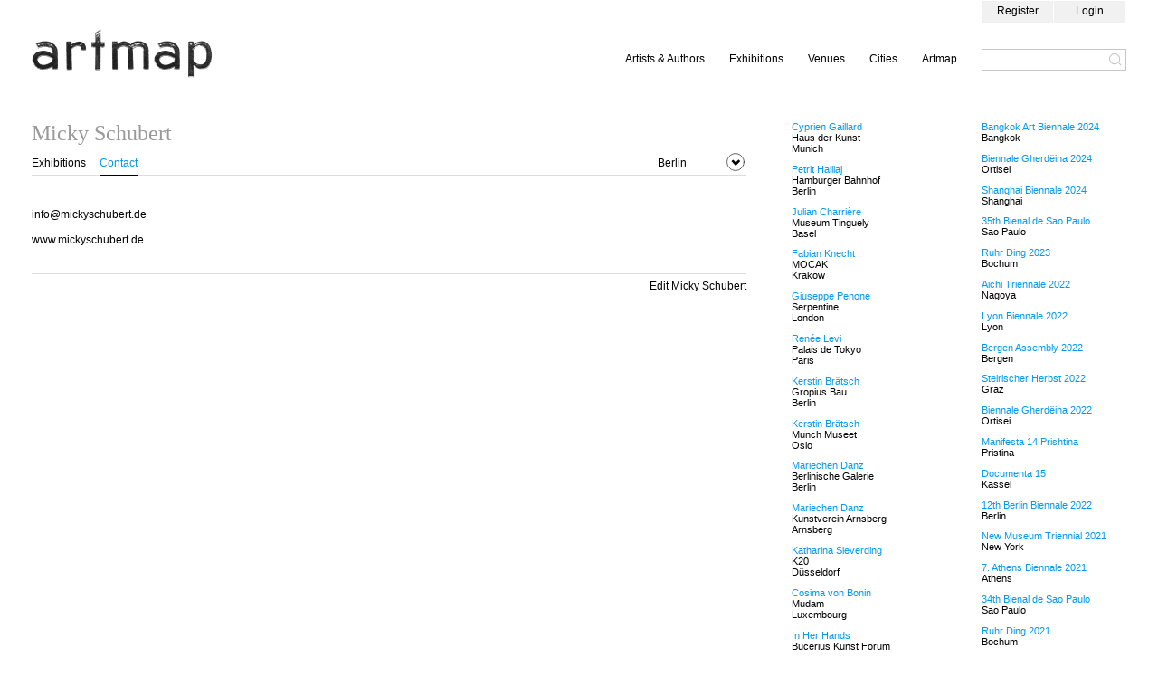

--- FILE ---
content_type: text/html; charset=utf-8
request_url: https://www.artmap.com/mickyschubert/contact
body_size: 5268
content:


<html>
  <head>
    <title>Micky Schubert Berlin on Artmap.com</title>
    <meta name="description" content="Micky Schubert, Berlin - Art Gallery, Artists, Exhibitions, Events, Contact, Address, Art Map - Artmap.com" />
    <meta name="keywords" content="Micky Schubert - Gallery Berlin, art map, address, contact, exhibitions, artists Ketuta Alexi-Meskhishvili, Jankel Alter, Marieta Chirulescu, Thea Djordjadze, Graham Fagen, Lydia Gifford, Benedicte Gyldenstierne Sehested, Barry Johnston, Manuela Leinhoß, Alan Michael, Scott Olson, Gerda Scheepers, Daniel Sinsel, Stephen Sutcliffe, Sung Tieu, Sue Tompkins, Mark Van Yetter, Maximilian Zentz Zlomovitz" />
    <link rel="shortcut icon" href="/static/images/artmap_icon.png" />
    <link type="text/css" href="/static/css/stylesArtmap.css" rel="stylesheet" />
    <link type="text/css" href="/static/css/smoothness/jquery-ui-1.10.2.custom.min.css" rel="stylesheet" />
    
    <script type="text/javascript" src="/static/js/jquery-1.12.4.min.js" ></script>
    <script type="text/javascript" src="/static/js/jquery-ui-1.10.2.custom.min.js" ></script>
    <script type="text/javascript" src="https://maps.google.com/maps/api/js?sensor=false&key=AIzaSyBWbYzRphMJjS-cosIY-flQnPpJGjw06DQ"></script>
    <script type="text/javascript" src="/static/js/gmap.view.js"  type="text/javascript"></script>
    <script type="text/javascript" src="/static/js/common.js" type="text/javascript"></script>
    <script type="text/javascript" src="/static/js/axax.pagetoserverio.js" ></script>
    <META http-equiv="Content-Type" content="text/html; charset=UTF-8" />
  </head>
<body>
        <div id="frame" class="aUnder">
            <table class="header" id="header">
                <tr>
                    <td rowspan="2">
                        <a href="/">
                            <img alt="artmap.com"   src="/static/images/artmap.png" style="width: 200px;" class="toplogo" />
                        </a>
                    </td>
                 <td>
                        <div class="loginMenuContainer noPrint">
    <ul class="loginMenu"><li><a href="/register">Register</a></li><li><a href="/login">Login</a></li></ul>

 </div>
                    </td>
                </tr>
                <tr>
                    <td> <form style="float:right;" onsubmit="window.location='/search/'+this.searchString.value; return false;">
                            <div style="height: 2em">&nbsp;</div>
                            <div>
                                <ul class="hMenu indexMenu">
                                    <li><a href="/profiles/">Artists &amp; Authors</a></li>
                                    <li><a href="/exhibitions/institutions/">Exhibitions</a></li>
                                    <li><a href="/venues/institutions/a">Venues</a></li>
                                    <li><a href="/cities">Cities</a></li>
                                    <li><a href="/artmap">Artmap</a></li>
                                    
                                    
                                </ul>
                                <span class="searchDiv"><input type="text" name="searchString" class="searchInput" spellcheck="false"/><button class="searchButton"></button></span>
                            </div>
                        </form></td></tr>
                    </table>
            <div layout="block" id="subheader">
</div>
            
            <div id="cBlock">
                <div class="con cell" id="content">
                    
<div class="mb3em" id="mainPage">
  <h1>Micky Schubert </h1>
  <div id="itemMenu" class="borbo noPrint pb05em">
      <div id="itemMaMenu" data-train="true" >
          <ul class="veMenu">
           
           
           
           
               <li><a href="/mickyschubert/exhibitions"  class="">Exhibitions</a></li>
           
           
           
           
           
           
           <li><a href="/mickyschubert/contact"  class="aSelected">Contact</a></li>
           
           
           <!--<li><a href="//mickyschubert/map"  class="">Map</a></li> -->
          </ul>
      </div>
      <div id="itemOptMenu" class="noPrint" >
    <div style="display:inline; position: relative; overflow: visible;" id="itemMenuContainer">
       <div  class="menu-down"></div>
            <ul id="itemMoreMenu" class="moreMenu" style="left: -4.7em; top: 2em;">
                
                <li><a href="?print=do" styleClass="omLink" target="_blank">Print</a></li>
                
                <li><a href="/mickyschubert/loginrequest/">Edit</a></li>
                
            </ul>
             <div id="memoPopup" style="display:none; position: fixed; z-index: 10; background: #f1f1f1; padding: 2em; opacity: 0.9">
 <form method="POST">
     <div id="editGroup" >
             <input type="hidden" name="csrfmiddlewaretoken" value="GN6Uo2UQNf0OSXSIAu89EIIC9xYWk18lKmmKpc8STglctDwLzgitD3fcmhry4k7o">
             <input id="memoId" name="memo-id" type="hidden" />
             <input id="itemId" name="itemId" type="hidden" value="_e5w6b" />
             <input id="item" name="item" type="hidden" value="Venue" />
             <input id="memoTitle" name="memo-title" style="width: 22em; margin-bottom: 1em;" value="Micky Schubert"/> <br />
             <textarea id="memoText" name="memo-text" style="width: 22em; height: 5em; margin-bottom: 1em;"></textarea>
             <table style="width: 22em;">
                 <tr>
                     <td style="width: 33%"><button type="button" value="doEditMemo" onclick="postMemo(this)" >Save</button></td>
                     <td style="width: 33% ;text-align: center;""><button type="button" value="cancelMemo" onclick="cancelMemo(this)" >Cancel</button></td>
                     <td style="width: 33%; text-align: right"><button type="button" value="doDeleteMemo" onclick="deleteMemo(this)" >Delete</button></td>
                 </tr>
             </table>
             <script>
                 $('#memoText').show();
             </script>
     </div>
  </form>
 </div>
 <script>
 function postMemo(el) {
     var data= $(el.form).serialize()+"&doEditMemo=1";
     $.ajax({
         url:"/notes",
         context: el,
         dataType:"json",
         data: data,
         method: "POST"
       }).done(function(){ })
       $("#memoPopup").hide();
 }
 function cancelMemo(el) {
     $(el.form).find("input[name!=csrfmiddlewaretoken]").val("");
     $(el.form).find("textarea").val("");
     $("#memoPopup").hide();
     return false;
 }
 $(".doEditMemo").click(function(ev) {
     var e = ev.delegateTarget
     var csrfmiddlewaretoken = $("[name=csrfmiddlewaretoken]").val()
     var itemId = $(e).attr("data-itemId")
     var item = $(e).attr("data-item")
     var data = "doGetMemo=1&itemId="+itemId +"&item="+item+"&csrfmiddlewaretoken=" + csrfmiddlewaretoken;
     var memoPopUp = $("#memoPopup");
     memoPopUp.find("#itemId").val(itemId)
     memoPopUp.find("#item").val(item)
     $.ajax({
         url:"/notes",
         dataType:"json",
         data: data,
         method: "POST"
       }).done(function(data){
           if (data.memo) {
                   $("#memoTitle").val(data.memo.title);$("#memoText").val(data.memo.text);$("#memoId").val(data.memo.id);
               }
       });
     var memoText = $("#memoPopup");
     memoText.css('top', ev.pageY+10);
     memoText.css('left', ev.pageX-22*14);
     memoText.show();
 })
 function deleteMemo(el) {
       var r=false;
        r=window.confirm('Delete ?')?1:0;
        if (r) {
            var csrfmiddlewaretoken = $("[name=csrfmiddlewaretoken]").val()
            var data = $(el.form).serialize()+"&doDeleteMemo=1&doEditMemo=1";
            $.ajax({
                context: el,
                dataType:"json",
                data: data,
                method: "POST"
              }).done(function(data){ if (data.saved) { $("[data-itemId='"+$("#itemId").val()+"'][data-item='"+$("#item").val()+"']").closest("tr").remove(); cancelMemo(this)} })
        }
 }
</script>
       </div>
</div>
<script>
    //$('#itemMenuContainer').mouseenter(function(){$('#itemMoreMenu').show()});
    $('.menu-down').click(function(){$('#itemMoreMenu').toggle()});
    $('#itemMoreMenu').mouseenter(function(){
    	$('#itemMenuContainer').mouseleave(function(){$('#itemMoreMenu').hide();$('#itemMenuContainer').unbind("mouseleave");});
    	});
</script>

      <div style="float: right; margin-right:44px;"><a href="/berlin" class="hoBlue">Berlin</a></div>
  </div>
</div>

    <div class="mb05em">
        
<table class="aUnder">

<tr>
  <td> 
   <table width="100%">
   <tr>
       <td class="w300px" layout="block">
           
           <div><a href="mailto:info@mickyschubert.de">info@mickyschubert.de</a></div>
           <div>&nbsp;</div>
           <div><a href="http://www.mickyschubert.de " target="_blank">www.mickyschubert.de </a></div>
           
           
           <div class="mb1em pb1em"></div>
       </td>
       <td  layout="block">
            
          </td>
       </tr>
   </table>
  </td>
</tr>

</table>
    </div>
    


<div class="borbo mb05em"></div>
<div style="text-align:right;" class="pb05em">

	<a href="/mickyschubert/loginrequest/">Edit Micky Schubert</a>

</div>


                </div>
                
                <div class="sep50 cell">&nbsp;</div>
                <div class="nav cell sf" >
                    
                    

<div class="mb1em">
        <div><a href="/hausderkunst/exhibition/cyprien-gaillard-2025" class="aSelected aUnder">Cyprien Gaillard</a></div>
        <div>Haus der Kunst</div>
        <div>Munich</div>
</div>

<div class="mb1em">
        <div><a href="/hamburgerbahnhof/exhibition/petrit-halilaj-2025" class="aSelected aUnder">Petrit Halilaj</a></div>
        <div>Hamburger Bahnhof</div>
        <div>Berlin</div>
</div>

<div class="mb1em">
        <div><a href="/museumtinguely/exhibition/julian-charriere-2025" class="aSelected aUnder">Julian Charrière</a></div>
        <div>Museum Tinguely</div>
        <div>Basel</div>
</div>

<div class="mb1em">
        <div><a href="/mocak/exhibition/fabian-knecht-2025" class="aSelected aUnder">Fabian Knecht</a></div>
        <div>MOCAK</div>
        <div>Krakow</div>
</div>

<div class="mb1em">
        <div><a href="/serpentine/exhibition/giuseppe-penone-2025" class="aSelected aUnder">Giuseppe Penone</a></div>
        <div>Serpentine</div>
        <div>London</div>
</div>

<div class="mb1em">
        <div><a href="/palaisdetokyo/exhibition/renee-levi-2024" class="aSelected aUnder">Renée Levi</a></div>
        <div>Palais de Tokyo</div>
        <div>Paris</div>
</div>

<div class="mb1em">
        <div><a href="/gropiusbau/exhibition/kerstin-braetsch-2024" class="aSelected aUnder">Kerstin Brätsch</a></div>
        <div>Gropius Bau</div>
        <div>Berlin</div>
</div>

<div class="mb1em">
        <div><a href="/munchmuseet/exhibition/kerstin-braetsch-2025" class="aSelected aUnder">Kerstin Brätsch</a></div>
        <div>Munch Museet</div>
        <div>Oslo</div>
</div>

<div class="mb1em">
        <div><a href="/berlinischegalerie/exhibition/mariechen-danz-2024" class="aSelected aUnder">Mariechen Danz</a></div>
        <div>Berlinische Galerie</div>
        <div>Berlin</div>
</div>

<div class="mb1em">
        <div><a href="/kunstvereinarnsberg/exhibition/mariechen-danz-2025" class="aSelected aUnder">Mariechen Danz</a></div>
        <div>Kunstverein Arnsberg</div>
        <div>Arnsberg</div>
</div>

<div class="mb1em">
        <div><a href="/k20/exhibition/katharina-sieverding-2024" class="aSelected aUnder">Katharina Sieverding</a></div>
        <div>K20</div>
        <div>Düsseldorf</div>
</div>

<div class="mb1em">
        <div><a href="/mudam/exhibition/cosima-von-bonin-2024" class="aSelected aUnder">Cosima von Bonin</a></div>
        <div>Mudam</div>
        <div>Luxembourg</div>
</div>

<div class="mb1em">
        <div><a href="/bucerius/exhibition/in-her-hands-2025" class="aSelected aUnder">In Her Hands</a></div>
        <div>Bucerius Kunst Forum</div>
        <div>Hamburg</div>
</div>

<div class="mb1em">
        <div><a href="/kiasma/exhibition/pauline-curnier-jardin-2024" class="aSelected aUnder">Pauline Curnier Jardin</a></div>
        <div>Kiasma</div>
        <div>Helsinki</div>
</div>

                    
                </div><div class="sep50 cell">&nbsp;</div>
                <div class="ban cell sf" >
                    

<div class="mb1em">
        <div><a href="/bangkokartbiennale/exhibition/bangkok-art-biennale-2024" class="aSelected aUnder">Bangkok Art Biennale 2024</a></div>
        <div>Bangkok</div>
</div>

<div class="mb1em">
        <div><a href="/biennalegherdeina/exhibition/biennale-gherdeina-2024" class="aSelected aUnder">Biennale Gherdëina 2024</a></div>
        <div>Ortisei</div>
</div>

<div class="mb1em">
        <div><a href="/shanghaibeinnale/exhibition/shanghai-biennale-2024-2023" class="aSelected aUnder">Shanghai Biennale 2024</a></div>
        <div>Shanghai</div>
</div>

<div class="mb1em">
        <div><a href="/bienalsaopaulo/exhibition/35th-bienal-de-sao-paulo-2023" class="aSelected aUnder">35th Bienal de Sao Paulo</a></div>
        <div>Sao Paulo</div>
</div>

<div class="mb1em">
        <div><a href="/urbanekuensteruhr/exhibition/ruhr-ding-2023" class="aSelected aUnder">Ruhr Ding 2023</a></div>
        <div>Bochum</div>
</div>

<div class="mb1em">
        <div><a href="/aichitriennale/exhibition/aichi-triennale-2022" class="aSelected aUnder">Aichi Triennale 2022</a></div>
        <div>Nagoya</div>
</div>

<div class="mb1em">
        <div><a href="/biennaledelyon/exhibition/lyon-biennale-2022" class="aSelected aUnder">Lyon Biennale 2022</a></div>
        <div>Lyon</div>
</div>

<div class="mb1em">
        <div><a href="/bergenassembly/exhibition/bergen-assembly-2022" class="aSelected aUnder">Bergen Assembly 2022</a></div>
        <div>Bergen</div>
</div>

<div class="mb1em">
        <div><a href="/steirischerherbst/exhibition/steirischer-herbst-2022" class="aSelected aUnder">Steirischer Herbst 2022</a></div>
        <div>Graz</div>
</div>

<div class="mb1em">
        <div><a href="/biennalegherdeina/exhibition/biennale-gherdeina-2022" class="aSelected aUnder">Biennale Gherdëina 2022</a></div>
        <div>Ortisei</div>
</div>

<div class="mb1em">
        <div><a href="/manifesta/exhibition/manifesta-14-prishtina-2022" class="aSelected aUnder">Manifesta 14 Prishtina</a></div>
        <div>Pristina</div>
</div>

<div class="mb1em">
        <div><a href="/documenta/exhibition/documenta-15-2022" class="aSelected aUnder">Documenta 15</a></div>
        <div>Kassel</div>
</div>

<div class="mb1em">
        <div><a href="/berlinbiennale/exhibition/12th-berlin-biennale-2022" class="aSelected aUnder">12th Berlin Biennale 2022</a></div>
        <div>Berlin</div>
</div>

<div class="mb1em">
        <div><a href="/newmuseumtriennial/exhibition/new-museum-triennial-2021" class="aSelected aUnder">New Museum Triennial 2021</a></div>
        <div>New York</div>
</div>

<div class="mb1em">
        <div><a href="/athensbiennale/exhibition/7-athens-biennale-2021" class="aSelected aUnder">7. Athens Biennale 2021</a></div>
        <div>Athens</div>
</div>

<div class="mb1em">
        <div><a href="/bienalsaopaulo/exhibition/34th-bienal-de-sao-paulo-2021" class="aSelected aUnder">34th Bienal de Sao Paulo</a></div>
        <div>Sao Paulo</div>
</div>

<div class="mb1em">
        <div><a href="/urbanekuensteruhr/exhibition/ruhr-ding-2021" class="aSelected aUnder">Ruhr Ding 2021</a></div>
        <div>Bochum</div>
</div>

<div class="mb1em">
        <div><a href="/hammer/exhibition/made-in-l-a-2020-2021" class="aSelected aUnder">Made in L.A. 2020</a></div>
        <div>Los Angeles</div>
</div>

<div class="mb1em">
        <div><a href="/manifesta/exhibition/manifesta-13-marseille-2020" class="aSelected aUnder">Manifesta 13 Marseille</a></div>
        <div></div>
</div>

<div class="mb1em">
        <div><a href="/berlinbiennale/exhibition/11th-berlin-biennale-2020" class="aSelected aUnder">11th Berlin Biennale 2020</a></div>
        <div>Berlin</div>
</div>

                   
                    
                </div>
                
            </div>
            
             
            
            <div style="height:5em">&nbsp</div>
            <div id="footer">
	            <div style="background: #f1f1f1; margin-top: 3em; padding: 0.5em 1em; height: 3em; vertical-align: middle;" class="sf">
	                <div style="float: left; height: 2em; padding: 0.5em 1em">
	                    &copy; Artmap Foundation
	                </div>
	                <div style="float: right; height: 2em; padding-top: 0.5em">
	                    <ul class="hMenu noPrint" >
	                        <li><a href="/about">About</a></li>
                            <li><a href="/explore">Explore</a></li>
                            <li><a href="/privacy">Privacy</a></li>
	                        <li><a href="/contact">Contact</a></li>
	                        <li><a href="/register">Register</a></li>
	                        
	                        <li><a href="/login">Login</a></li>
	                        
	                    </ul>
	                </div>
	            </div>
            </div>
            
        </div>
        
        <script>
		  (function(i,s,o,g,r,a,m){i['GoogleAnalyticsObject']=r;i[r]=i[r]||function(){
		  (i[r].q=i[r].q||[]).push(arguments)},i[r].l=1*new Date();a=s.createElement(o),
		  m=s.getElementsByTagName(o)[0];a.async=1;a.src=g;m.parentNode.insertBefore(a,m)
		  })(window,document,'script','https://www.google-analytics.com/analytics.js','ga');
		
		  ga('create', 'UA-85784640-1', 'auto');
		  ga('send', 'pageview');
		
		</script>
		
    </body>
</html>


--- FILE ---
content_type: text/css
request_url: https://www.artmap.com/static/css/stylesArtmap.css
body_size: 403
content:
/* 
   Document   : styles
   Created on : Mar 2, 2012, 6:53:55 PM
   Author     : efta
   Description:
       Purpose of the stylesheet follows.
*/

/* 
   TODO customize this sample style
   Syntax recommendation http://www.w3.org/TR/REC-CSS2/
*/

@import url("/static/css/stylesCommon.css");

.aSelected, #masterMenuFrame .aSelected {color: #0399ee !important;}
a.hoBlack:hover {text-decoration:  underline;}
.veMenu a:hover, .hMenu a:hover, a.hoColor:hover, .loginMenuContainer a:hover, a.hoBlue:hover {color: #0399ee; text-decoration: none;}
 
 .venueType {
 margin-bottom: 0.5em !important;
 }

--- FILE ---
content_type: text/css
request_url: https://www.artmap.com/static/css/stylesCommon.css
body_size: 3546
content:
/* 
   Document   : styles
   Created on : Mar 2, 2012, 6:53:55 PM
   Author     : efta
   Description:
       Purpose of the stylesheet follows.
*/

/* 
   TODO customize this sample style
   Syntax recommendation http://www.w3.org/TR/REC-CSS2/
*/

@import url("/static/css/common.css");



.train {
    background-color: black;
    float: left;
    position:absolute;
    margin-left: 0;
    width: 0;
    height: 1px;
    width: 14px;
    margin-top: 20px; 
    margin-left: 281px;
}


select {background-color: white; border: 1px solid gray;}

.banner img {
    width:100%;
}


#cBlock {
    display: table-row;
    min-height: 40em;
    
}

#cBlock .cell {
    vertical-align: top;
    display: table-cell;
}


#subMenu, #subMenu div {
    text-align: left;
    margin-bottom: 0.5em;
}
#subMenu a {
    padding-right:0.6em;    
}

#content {
    text-align: left;
    margin-bottom: 3em;
}

#mapDiv {
    width: 700px;
    height: 400px;
}

article a:hover {
    text-decoration: underline;
}


.hidden{
    display: none;
}

.header {
    width: 100%;
    margin-top: 0em;
}
.header td form{
    padding-top: 0px;
    text-align: right;
}

.header form div {
    width:100%; text-align: right; 
}

#itemMenu {width: 100%; margin-bottom: 1.8em; position: relative;}

#itemMaMenu { display: inline-block}


#memosTable {
    width: 100%;
}
#memosTable thead td {
    border-color: white;
    color:gray;
}

#memosTable thead a {
    color:gray !important;
}

#memosTable thead a {
    color:gray;
}

#memosTable td {
    padding-top: 1em;
    padding-right: 2em;
    padding-bottom: 1em;
    vertical-align: middle;
}

#memosTable tr td:nth-last-child(1){
    text-align: right;
    width: 3em;
    padding-right: 0;
}

#memosTable a.doEditMemo {
    background-image: url(/static/images/notes-edit.svg); 
    background-repeat: no-repeat; 
    background-position: 24px 1px;
    border: none;
    height: 22px;
    float: right;
    overflow: visible;
    width: 48px;
    cursor: pointer;
    background-size: 20px 20px;
    
}

.advTable {
    text-align: left;
}

.advTable tr td {
    padding-bottom: 30px;
}


.exibitionsListTable, .exibitionsListTableSimple {
    width: 100%;
    margin-bottom: 1em;
}

.fwListTable td {
    padding-bottom: 1em ;
    padding-top: 2em ;
}

.exibitionsListTable td {
    padding-bottom: 2em ;
    padding-top: 2em ;
    vertical-align: top;
}

.exibitionsListTableSimple td {
    padding-bottom: 1em ;
    padding-top: 1em ;
    vertical-align: top;
}

.exibitionsListTableSimple tr:first-child td {
    padding-top: 0 ;
}
.exibitionsListTableSimple tr:last-child td {
    border-bottom: none;
    }
    
.exibitionsListTable h3 {
    color: black;
    margin: 0 0 1em; 
}
.mapButtonsTable td{
    padding: 0.5em 0;
    
}
.exibitionsListTable h3 {
    color: black;
}

.fwListTable tr:first-child  td, .exibitionsListTable tr:first-child td {
    padding-top: 0;

}

.exibitionsListTable tr td:first-child {
    width: 240px;
}
.exibitionsListTable img, .tmbImg {
    max-width: 200px;
    max-height: 200px;
}

.radioTable td{
    padding-right: 1em !important;
    border: none !important;
}

.zeroLeftTable td {
    padding-right: 1em;
}

.simpleTable td, .simpleTableIn td{
    padding:0.3em !important;
    }
    
.simpleTableIn tr td:first-child{
    padding-left:0 !important;
    }

.simpleTable1r td{
    padding: 0 0.5em;
}

.vertAlignMid, .vertAlignMid td {
    vertical-align: middle;
}
.workTimeTable select{
    padding: 0.1em;
    height:2em;
}
.workTimeTable td{
    padding:  0 0.5em;
    vertical-align: middle;
}

.vertMiddle * {
    vertical-align: middle;
}
.vertMiddle input {
    padding: 2px 5px 1px;
}
.vertMiddle select, .vertMiddle input  {
 height: 20px;
}

.vertMiddle td:first-child {
    padding-left: 0;
}

.simpleTableBB td, .imgCaption, .exibitionsListTable td,  .fwListTable td, .exibitionsListTableSimple td, .linesep, .venuesListTable .vRow, #memosTable td {border-bottom: solid 1px #D1D1D1;}
xTable > tbody > tr:last-child > td {border-bottom: none}

.fwListTable > tbody > tr:last-child > td,.exibitionsListTable > tbody > tr:last-child > td { border: none}

.simpleTableBB, .venuesListTable, .venuesListTableRow, .venuesListTableEx {
    width: 100%;
}

.venuesListTableEx {
    padding-left: 1em;
}
.venuesListTableEx a  {
    color: #999;
}
.venuesListTable .vName {
    white-space: nowrap;
    width:1%;
}
.venuesListTable .vSep {
    width:1em;
}

.simpleTableBB td, .venuesListTable td {
    padding: 0.5em 0;
}

.onlineIcon {
    width: 10px; 
    text-align: right; 
    padding-top:7px;
}

.venuesListTableEx td {
    border-top: none 1px #D1D1D1; padding:0.5em 0; margin-top: 0.5em;
}

.venuesListTableEx tr:first-child td {
    border: none; padding-top:0; margin: 0;
}
.venuesListTableEx tr:last-child td {
    padding-bottom: 0; margin: 0;
}
.serviceItem {
    background: #e6e6e6; padding: 0 10px 10px; margin: 0.5em 0; width:680px;
}
.serviceItem .w700px {
    width: 670px;
    margin: 0 !important;
}


#slider { margin-bottom: 20px;}
.imgTable {width: 100%;}
.imgTable > div{vertical-align: middle; display: inline}
.scroll-bar-wrap { clear: left; padding: 0 4px 0 2px; margin: 0 -1px -1px -1px; }
.scroll-bar-wrap .ui-slider { background: none; border:0; height: 2em; margin: 0 auto;  }
.scroll-bar-wrap .ui-handle-helper-parent { position: relative; width: 100%; height: 100%; margin: 0 auto; }
.scroll-bar-wrap .ui-slider-handle { top:.2em; height: 1.5em; }
.scroll-bar-wrap .ui-slider-handle .ui-icon { margin: -8px auto 0; position: relative; top: 50%; }

.ui-slider-horizontal {
    height: 0.0em !important;
}

.ui-slider-horizontal .ui-slider-handle {
    top: -.15em  !important;
    margin-left: -1.2em !important;
}

.ui-slider .ui-slider-handle {
    width: 2.4em !important;
    height: .2em !important;
}

.ui-fileupload div{
    border-radius: 0 !important;
    background: none !important;
    border: none  !important;
    width: 500px;
    padding: 0;
}

.vMid { }

.vMid ul, .hMenu, .veMenu, .loMenu ul {
    text-decoration: none;
    list-style: none;
    padding: 0;
    margin: 0;

}
.vMid ul li:last-child {
    border-right: solid 1px white;
}
.vMid > ul > li {
    display: block;
    float: left;
    border-collapse: collapse;
    border-left: solid 1px white;
    padding: 0;
    margin: 0;
    background-color: #f1f1f1;

}

.hMenu, .veMenu{
    display: inline;
}

.hMenu li, .veMenu li {
    padding: 0 1em;
    margin: 0;    
    display:  inline;
}

.hMenu>li:first-child {
    padding-left: 0;
}

.loginMenuContainer {
    float:right; 
}

.loginMenu {
    display: table-row;
    margin: 0 !important;
}

.loginMenu li{
    display: table-cell;
    width: 79px;    
    background-color: #f1f1f1;
    border-collapse: collapse;
    border: 1px solid white;   
    padding: 0.4em 0 0.5em;
    text-align: center;
    vertical-align: text-top;
}

#subjectMenu {
    z-index: 40;
}
.scrollMenu li
{
    padding: 0 0.3em;
}


.scroll-area div.page{
    padding: 0.3em;
    border: 1px solid #c6c6c6;
    display: inline-block;
    min-width: 2em;
    text-align: center;
}
.scroll-area div.active, .scroll-area div.page:hover{
    background-color: #f1f1f1;
}

.scroll-area div.box {
    display:inline-block;
    margin-bottom:1em;
}

.veMenu li {  
    padding: 0 0.5em;
}

.veMenu li:last-child {
    padding-right: 0;
}

.veMenu li:first-child {
    padding-left: 0;
}

#searchForm input{
    height: 3em;
}
.searchInputBig {
    width: 620px;
    padding: 0 1em;

}

.searchDiv {
    border:solid #c6c6c6 1px;
    height: 22px;
    display: inline-block;
    margin-left: 1em;
    position: relative; 
    z-index: 30; 

}

.searchInput {
    width: 139px;
    margin: 0;
    color: #999; 
    padding: 0 4px; 
    height: 20px;
    border: none !important;
}

.searchButton {
    background-image: url(/static/images/lens.svg); 
    background-repeat: no-repeat; 
    background-position: 0px 3px;
    border: none;
    height: 22px;
    background-color: white;
    float: right;
    overflow: hidden;
    width: 19px;
    cursor: pointer;
}

.vMid ul li:first-child{
    border:none;
}
.vMid ul li:last-child{
    border:none;
}

.vMid ul li span, .vMid ul li a{
    padding: 0.6em;
    line-height: 2em;
}

.vMid ul li a:hover{
    color: white !important;
    border: none;
}
.vMid ul li:hover {
    background: black;
}

.noBorder {
    border:none;
}

#masterMenuFrame {color: gray; background-color: #f1f1f1; text-transform: capitalize }
#masterMenuFrame .vMid a, .blackBar a {color: black;}

#subMenuFrame { 
    padding: 1em 0.6em 0.1em; 
    border-bottom: 1px white solid; 
    border-top: 1px white solid; 
    background: #f1f1f1;
    min-height:78px;
}

#form, #contentFrame {margin-top: 2em; text-align: left;}

.star-icon {
    background-image: url(/static/images/star1.gif);
    background-size: 80%;
    background-repeat: no-repeat;
    display: inline-block;
    width: 20px;
    height: 18px;
}
.star-icon:hover {
    background-image: url(/static/images/star2.gif);    
}

.change-icon {
    background-image: url(/static/images/change5.gif);
    background-size: 80%;
    background-repeat: no-repeat;
    display: inline-block;
    width: 22px;
    height: 18px;
}
.change-icon:hover {
    background-image: url(/static/images/change1.gif);
}

.menuGradient {  
		background: linear-gradient(to bottom, rgb(166,166,166) 8%, rgb(230,230,230) 42%);
}


.listMenu {
    margin-bottom: 2em;
}

.mediaButtonsTable {
    
}
.mediaButtonsTable tr td:nth-child(even) {
    text-align: right;
}
.mediaUploadTable{
 margin-bottom:20px;	
}

.mediaUploadTable tr td:first-child {
    width: 150px;
    text-align: left;
    padding-right: 20px;
}
.mediaUploadTable tr:first-child td {
border-top: 1px solid #E6E6E6;
}
    
.mediaUploadTable tr td:nth-child(2) {
    width: 530px;
    
}
.mediaUploadTable tr td {
    padding-bottom: 17px;
    padding-top: 20px;
    border-bottom: 1px solid #E6E6E6;
}

.featuredTable td {
    padding: 0.5em;
    vertical-align: middle;
}

.timelineListTable {
    
}

.timelineListTable tr td:first-child {
    color: gray;
    white-space: nowrap;
    padding-right: 0.5em;
}

.timelineListTable tbody tr td:nth-child(2) {
    color: gray;
    white-space: nowrap;
    overflow: hidden;
    padding-right: 0.5em;
}

.timelineListTable tbody tr td:nth-child(3) {
    color: gray;
    white-space: nowrap;
    overflow: hidden;
    padding-right: 2em;
}

.timelineListTable tbody tr td:nth-child(4) {
    min-width: 12em;
    padding-right: 1em;
}

.timelineForm select, .timelineForm input{
    height: 20px;
    padding: 0;
    margin: 0;
}

.zebra tbody td {padding: 0.5em 0.5em;  border-bottom: 1px white solid;}
.zebra tbody tr:nth-child(odd) {background: #f1f1f1}
.zebra tbody tr:nth-child(even) {background: #f5f5f5} 
.zebra tbody tr:hover td {background: #e1e1e1;}
.fileNavigation { width: 100%; vertical-align:middle; line-height: 2;}
.fileNavigation div:first-child {float: left; display:inline; vertical-align:middle; line-height: 2;}
.fileNavigation div:last-child {float: right; display:inline; vertical-align:middle; line-height: 2;}
.zebra thead tr th,.zebra tbody tr th  { background-color: white; padding: 0.5em 0.5em; }
.zebra tfoot tr:hover { background: none}
.zebra tfoot td { background-color: white; padding-top: 0.5em; }

.noZebra tr  {
    background: none;
}

.infoWindow {
    line-height:1.35;
    overflow:hidden;
    white-space:nowrap;
    padding: 0.5em;
}
#datesList img{
    vertical-align: middle;
}
*[data-calendar]{
 cursor:pointer;
}



--- FILE ---
content_type: text/css
request_url: https://www.artmap.com/static/css/common.css
body_size: 3047
content:
/* 
    Document   : styles
    Created on : Mar 2, 2012, 6:53:55 PM
    Author     : efta
    Description:
        Purpose of the stylesheet follows.
*/

/* 
   TODO customize this sample style
   Syntax recommendation http://www.w3.org/TR/REC-CSS2/
*/

/*


@media all and (max-width: 1100px) {
    #header {display: none;}
    .nav, .ban{display: none !important;}
    body {font-size: 17px; margin: 2em;}
}


*/

html {
    width: 100%;
    margin: 0;
    min-height:100%;

}

body, input, textarea {
    font-family: Verdana, Arial, Helvetica, sans-serif; 
    font-size: 12px;
    font-weight: normal;
    margin: 0;
    text-align: left;
}

window{
    min-height:100%;
}
input{padding:0.2em}
input[type=number]{text-align: right}
input:focus,
select:focus,
textarea:focus,
button:focus {
    outline: none;
}
div {
    box-sizing: border-box;
}
.gm-style .infoWindow div, .gm-style .infoWindow a {
    font-family: Verdana, Arial, Helvetica, sans-serif !important; 
    font-size: 11px;
}

body {
    margin: 0 1em;
    height: 100%; 
}

img {
	max-width : 790px;
	max-height: 790px
}

.coverImg {
    max-width: 1210px;
}

.contentWidth,.con,.w700px, .contentImg {
    width:790px;
}


input, select{

}

.noBreakInside {
	break-inside: avoid;
	page-break-inside: avoid;
}

.showChild:hover {
	display: block;
	opacity: 0.5;
}
.showLA:hover {
   cursor: w-resize;
}
.showRA:hover {
  cursor: e-resize;
}


a { color:black; text-decoration: none;}
a:hover { }
.aUnder a:hover, a.aUnder:hover { text-decoration: underline; }
#footer, #frame {
    width: 1210px;
}

#frame {
    margin: auto;
    min-height:100%;
    position:relative;
}

#footer {
    position: absolute;
    bottom:0;
    width :100%;
}

#subheader{
	width:100%; margin-top: 4em;
}
.toplogo{
 padding-top: 2.7em;
}

div[data-memo] {
	display:none;
}
.grayBg {
    background-color: #F1F1F1;
}
.graytext, .greytxt {
    color: gray;
}

.textBold, .gm-style .infoWindow a.textBold {
    font-weight: bold;
}

.sf {
    font-size: 90%;
}
.aButton, button {padding: 0.5em; display:table-cell; cursor:pointer; border: 1px solid #d1d1d1;}
.aButton span { vertical-align: middle;}
.aButton:hover, button:hover {border-color:#0399ee; text-decoration:none; color:#0399ee; }
select {font-size: 12px; padding: 0.2em}
input, button, select, textarea, .aButton {background-color: white; border: 1px solid #d1d1d1;  font-family: Verdana, Arial, Helvetica, sans-serif; font-size: 12px;}
input[type=text],input[type=password],input[type=submit],input[type=button] {border: 1px solid #d1d1d1;}
input[type=submit],input[type=button] { cursor:pointer; }

label input[type=checkbox],input[type=checkbox], label input[type=radio], input[type=radio] {
    vertical-align: middle;
}
label {
    padding-right: 1em;
}
form {margin:0;padding:0}
p, div, form,  .margin-auto, form table  { }
p, div { text-align: left;}
p {margin: 0 0 1em 0; padding: 0}
h1, h2, .h1, .h2, .fgeorgia {font-family: Georgia, serif; font-weight: normal; }

h1,.h1 { font-size: 2.0em; color: #999; font-family: serif; margin: 0 0 .5em;}
h2,.h2 { font-size: 2.0em; color: #999;  font-family: serif; margin: 0 0 .5em;}
h3 { font-size: 1em; margin: 0.5em 0 0.5em; font-weight: normal; }
.exibitionsListTable h2 { margin: 0 0 0.55em;}
.h3vita { padding: 1em 0;}
.h3vita span {border-top: 1px solid #d1d1d1; padding-top: 0.4em;}
.black { color: black !important;}
h2 a, .h2 a, a.h2 { color: black !important}

.h1 {margin: 0.5em 0 0.5em !important; 
     color: black}

th {
    font-weight: normal;
    border-bottom: solid white 1px;
    text-transform: capitalize;
}

.grayBar{ background-color: #e8e8e8; padding: 0.5em;}
.blackBar{ background-color: black; padding: 0.5em;}



table table {
    margin: 0;
}

table {
    border-collapse: collapse;
    text-align: left;
    font-size: 1em;  
}


table td {
    vertical-align: top;
    padding: 0;
}

#citiesList select {
	width: 150px;
}

.saveButton{
    margin-top: 3em;
}

.errorMessage {
    color: #900;
}

.infoMessage {
    color: #090;
}

.calendar input {
    width:140px;
}

.vhcenter, .vhcenter td  {
    vertical-align: middle;
    text-align: center;
}

.vhcenter img {
    display: block;
    margin: auto;
}

.center {
    text-align: center;
}
.right {
    text-align: right;
}
.pointer {
    cursor: pointer;
}


.borbo { border-bottom: #DDDDDD solid 1px;}
.bortop { border-top: #DDDDDD solid 1px;}
.txGray { color: gray !important; }
.con {display: inline-block;}
.sep50, .sep30 { display: inline-block;}
.sep50 {width:50px; }
.sep30 {width:30px; }
.nav, .ban{width:160px; display: inline-block; z-index:10; position: relative;}

.table-cellalign-right td {
	text-align: right;
	padding:0.5em;
}
.table-cellalign-center td {
	text-align: center;
	padding:0.5em;
}

.table-cellalign-left td {
	text-align: left;
	padding:0.5em;
}
/* input.w700px, textarea.w700px {width:690px;} */

.w600px {width:600px;}
.w500px {width:500px;}
.w480px {width: 480px;}
.w400px {width: 400px;}
.w350px {width: 350px;}
.w300px {width: 300px;}
.w200px {width: 200px;}
.w100px {width: 100px;}
.w70px {width: 70px;}
.w100pr {width: 100%;}
.h30px {height: 30px;}
.h50px {height: 50px;}
.h60px {height: 60px;}
.h100px {height: 100px;}
.h200px {height: 200px;}
.h300px {height: 300px;}
.h400px {height: 400px;}
.h500px {height: 500px;}
.h550px {height: 550px;}
.h600px {height: 600px;}

.pl1em {padding-left: 1em;}
.pl2em {padding-left: 2em;}

.pt025em{padding-top: 0.25em;}
.pt05em{padding-top: 0.5em;}
.pt1em{padding-top: 1em;}
.pt2em{padding-top: 2em;}
.pb025em{padding-bottom: 0.25em;}
.pb05em{padding-bottom: 0.5em;}
.pb1em{padding-bottom: 1em;}
.pb15em{padding-bottom: 1.5em;}
.pb2em{padding-bottom: 2em;}
.pb3em{padding-bottom: 3em;}
.pt20px{padding-top: 20px;}
.pb20px{padding-bottom: 20px;}

.linesep, .mb1em {width: 100%; margin-bottom: 1em;}

.mt04em {margin-top: 0.4em;}
.mt05em {margin-top: 0.5em;}
.mt1em {margin-top: 1em;}
.mt2em {margin-top: 2em;}
.mb05em {margin-bottom: 0.5em;}
.mb15em {margin-bottom: 1.5em;}
.mb2em {margin-bottom: 2em;}
.mb3em {margin-bottom: 3em;}
.mb4em {margin-bottom: 4em;}
.mb5em {margin-bottom: 5em;}
.mt20px{margin-top: 20px;}
.mb20px{margin-bottom: 20px;}

.imgCaption, .imgCaptionHidden { margin-bottom: 2em; margin-top:1em; padding-bottom: 1em; color: #999;}
.imgCaption p {margin:0; padding:0;}
.captionBlack .imgCaption { color: black}
.imgCaptionHidden, #itemImg, .hidenInfo { display:none; }
.img700, .imgScrollPane { max-height: 790px; max-width: 790px; }
.img600 { max-height: 600px; max-width: 600px; }
.img500 { max-height: 500px; max-width: 500px; }
.img300 { max-height: 300px; max-width: 300px; }
.img200 { max-height: 200px; max-width: 200px; }
.imgScrollPane {  overflow: hidden; margin-bottom: 1em; margin-top: 2em;  }
.imgScrollPane img { max-width: 58px; max-height: 58px; vertical-align: middle;  }
.imgTable { overflow: hidden;  display: block; float:left;  }
.textBlock, .imagesPreview { margin-bottom: 1em; padding-bottom: 1em; border-bottom: solid #e6e6e6 thin; display: block;}

.hiddenInfo { display: none;}
.infoCell { cursor: pointer; }
.buttonSelected { border-color: #0399ee !important; color: #0399ee}

.simpleFileUpload {
    opacity: 0;
    position: relative;
}

#itemMaMenu, #itemOptMenu { display: inline-block}
#itemOptMenu { text-align: right; float: right;}
#itemOptMenu a { margin: 0 1em; color: gray;}

.menu-down {
    background-repeat: no-repeat; 
    border: none;
    overflow: visible;
    float: right;
    width: 22px;
    height: 30px;
    cursor: pointer;
    position: relative;
    top:-4px;
    background-size: 20px 20px;
    
}

.menu-down {
    background-image: url(/static/images/icon-menu-down.svg); 

}
.moreMenu {
    text-align: left;
    display: block;  
    position: absolute; 
    z-index: 10; 
    display: none; 
    background: #f6f6f6; 
    padding: 0;
    margin: 0;
}

.moreMenu li {
    list-style-type: none;
    padding: 0.4em 1em 0.4em 1em !important;
    display: block !important;
    background-color: #f1f1f1;
    border-top: 1px solid white;
    text-align: left;
    vertical-align: text-top;
    overflow: hidden;
    box-sizing: border-box;
}

.moreMenu li a {
    cursor: pointer;
    white-space: nowrap;
    overflow: hidden;
}

.menu-down .moreMenu {
	   width: 110px;
}

.loginMenuContainer {
       width: 160px;
}

*[data-lang='ar'] {
	text-align:right;
}

--- FILE ---
content_type: text/plain
request_url: https://www.google-analytics.com/j/collect?v=1&_v=j102&a=203136498&t=pageview&_s=1&dl=https%3A%2F%2Fwww.artmap.com%2Fmickyschubert%2Fcontact&ul=en-us%40posix&dt=Micky%20Schubert%20Berlin%20on%20Artmap.com&sr=1280x720&vp=1280x720&_u=IEBAAEABAAAAACAAI~&jid=1001360116&gjid=674393151&cid=1012771871.1764429364&tid=UA-85784640-1&_gid=1232772015.1764429364&_r=1&_slc=1&z=459372775
body_size: -450
content:
2,cG-6H55E4RJR9

--- FILE ---
content_type: application/javascript
request_url: https://www.artmap.com/static/js/common.js
body_size: 2918
content:
/* 
 * To change this template, choose Tools | Templates
 * and open the template in the editor.
 */

$ = jQuery;
$(function() {
    $("*[data-train]").each(function(index, el) {
        new trainMenu(el);
    });
    $("*[data-bigsrc]").each(
            function(index, el) {
                $(el).click(switchImgSrc)
            });

})

function initialize()
{
    myMap = new googleMap();
    myMap.mapCanvas = "mapDiv";

    myMap.filter = {
        'venue': 'All',
        'exhiActive': 1
    };
    myMap.centerPlace = "Berlin";
    myMap.dontAutoZoom = true;
    myMap.zoom = 12;

    myMap.init();

}

function fixVideoPreviewWidth(el) {
    console.log(el);
    var width = 700;
    var height = width * $(el).height() / $(el).width();
    $(el).css("width", width + "px").css("height", height + "px");
}

function fixAllVideosFrameWidth() {
    $("#videoFrame *").each(function(index) {
        fixVideoPreviewWidth(this);
    })
}

function eqImagesMargin(targetFrame) {
    var imagesComplete = true;

    var frames = $(targetFrame);

    for (var j = 0; j < frames.length; j++) {
        var elWidth = $(frames[j]).innerWidth();
        var images = $(frames[j]).find("img");
        var imagesWidth = 0;

        for (var k = 0; k < images.length; k++) {
            imagesWidth += images[k].width;
        }

        var marginRight = (elWidth - imagesWidth) / (images.length - 1)-3;
        if ((imagesWidth / elWidth) < 0.5) {
            marginRight = imagesWidth / 3 / images.length;
        }
        marginRight = marginRight - 2;
        //        console.log("width:"+imagesWidth);
        //        console.log("marginRight:"+marginRight);
        
        for (var i = 0; i < (images.length - 1); i++) {
            $(images[i]).css("margin-right", Math.floor(marginRight) + "px");
            if (!images[i].complete)
                imagesComplete = false;
        }
    }
    if (!imagesComplete) {
        setTimeout(eqImagesMargin, 100, targetFrame);
    }
}

function eqImagesMargin2(targetFrame) {
    var imagesComplete = true;

    var frames = $(targetFrame);

    for (var j = 0; j < frames.length; j++) {
        var elWidth = $(frames[j]).innerWidth();
        var elHeight = $(frames[j]).innerHeight();
        var images = $(frames[j]).find("img");
        var imagesWidth = 0;
        var zIndex = 100;
        var left = 0;
        for (var k = 0; k < images.length; k++) {
            imagesWidth += images[k].width;
        }

        var marginRight = (elWidth - imagesWidth) / (images.length - 1);

        //      console.log("width:"+imagesWidth);
        //      console.log("marginRight:"+marginRight);

        for (var i = 0; i < (images.length); i++) {
            $(images[i]).css("z-index", zIndex--);
            $(images[i]).css("left", left + "px");
            $(images[i]).css("top", (elHeight - images[i].height) + "px");
            left += images[i].width / 2;

            if (!images[i].complete)
                imagesComplete = false;
        }
    }
    if (!imagesComplete) {
        setTimeout(eqImagesMargin2, 100, targetFrame);
    }
}

function eqImagesSetMargin(targetFrame) {
    var imagesComplete = true;

    var frames = $(targetFrame);

    for (var j = 0; j < frames.length; j++) {
        var elWidth = $(frames[j]).innerWidth();
        var images = $(frames[j]).find("img");
        var imagesWidth = 0;

        for (var k = 0; k < images.length; k++) {
            imagesWidth += images[k].width;
        }

        var marginRight = (elWidth - imagesWidth) / (images.length - 1);
        if ((imagesWidth / elWidth) < 0.5) {
            marginRight = imagesWidth / 2 / images.length;
        }

        //console.log("width:"+imagesWidth);
        //console.log("marginRight:"+marginRight);

        for (var i = 0; i < (images.length - 1); i++) {
            $(images[i]).css("margin-right", Math.floor(marginRight) + "px");
            if (!images[i].complete)
                imagesComplete = false;
        }
    }
    if (!imagesComplete) {
        setTimeout(eqImagesSetMargin, 100, targetFrame);
    }
}

function eqImagesResetMargin(targetFrame) {
    var imagesComplete = true;

    var frames = $(targetFrame);

    for (var j = 0; j < frames.length; j++) {
        var images = $(frames[j]).find("img");

        for (var i = 0; i < (images.length - 1); i++) {
            $(images[i]).css("margin-right", Math.floor(-(images[i].width / 1.7)) + "px");
            if (!images[i].complete)
                imagesComplete = false;
        }
    }
    if (!imagesComplete) {
        setTimeout(eqImagesResetMargin, 100, targetFrame);
    }
}

function trainMenu(menuEl) {
    $(menuEl).prepend("<div class='train'></div>");
    this.aElSelected = $(menuEl).find(".aSelected");
    if (this.aElSelected.length == 0)
        return;
    this.train = $(menuEl).find(".train");
    this.train.css("width", this.aElSelected.width());
    this.train.css("margin-top", this.aElSelected.height() + 6);
    this.train.css("margin-left", this.aElSelected.position().left);

    $(menuEl).find("ul a").mouseenter(this, function(ev) {
        var train = ev.data.train;
        var target = $(ev.target);
        var options = {
            width: target.width(),
            'margin-left': target.position().left
        };
        train.animate(options, 200, "linear");
    });


    $(menuEl).click(this, function(ev) {
        var train = ev.data.train;
        var target = $(ev.target);
        var options = {
            width: target.width(),
            'margin-left': target.position().left
        }; 
        ev.data.aElSelected = target;
        train.animate(options, 200, "linear");
        train.css("width", ev.data.aElSelected.width());
        train.css("margin-top", ev.data.aElSelected.height() + 6);
        train.css("margin-left", ev.data.aElSelected.position().left);
    });

    $(menuEl).mouseleave(this, function(ev) {
        var aSelected = ev.data.aElSelected;
        var options = {
            width: aSelected.width(),
            'margin-left': aSelected.position().left
        };
        ev.data.train.animate(options, 200);
    });

}

function switchImgSrc(eventData) {
    imEl = eventData.srcElement ? eventData.srcElement : eventData.delegateTarget;
    if ($(imEl).attr("data-small") == "1") {
        $(imEl).attr("data-small", "0")
        imEl.src = $(imEl).attr("data-bigsrc");
        $(imEl).addClass("img700");
        $(imEl).removeClass("tmbImg");
        $(imEl).siblings(".imgCaption").show();
    } else {
        $(imEl).attr("data-small", "1")
        imEl.src = $(imEl).attr("data-tmbsrc");
        $(imEl).removeClass("img700");
        $(imEl).addClass("tmbImg");
        $(imEl).siblings(".imgCaption").hide();
    }
}

function changeCityLink(el){
	var l = $(el).attr("data-link");
	if (el.value != "- - -") {
		text = el.value;
		window.location = l + text;
	}
}

function transferValueTo(target, source) {
    tg = target
    sg = source
 $("#"+target).val($(source).val());
}


function fixVideoPreviewWidth( el ) {
    console.log(el);
    var width=700; 
    var height= width*$(el).height()/$(el).width();
    $(el).css("width", width+"px").css("height", height+"px");
}

function fixAllVideosFrameWidth() {
    $("#videoFrame *").each(function(index){
        console.log("1 "+index);
        console.log("2 "+this);
        fixVideoPreviewWidth(this);
    })
}

function toggleMenu(menuId, el) {
    var menues = $(el).closest("#mainpage");
    menues.find(menuId).toggle()
}

var featuredSlide =  {
		pointer : null,
		init : function (targetEl) {
			this.slideInAction = false
			this.left = 0
			this.pointer = this.pointer == null ? 1 : this.pointer
			this.targetEl = $(targetEl)
	        this.targetEl.on( "swipeleft", this.swipeLeft.bind(this));
			this.targetEl.on( "swiperight", this.swipeRight.bind(this));
            this.redraw()
            if (!document.getElementById("headlinePointer")) {
	            var htmlString = '<div id="headlinePointer" style="width:100%; text-align:center;" class="mb05em">'
	            for (var i =0; i < this.featuredCount; i++){
	            	htmlString +=  '<div onclick="featuredSlide.swipeTo(this,'+(i)+')" style=" display:inline-block; cursor:pointer;" ><div id="headline'+(i+1)+'"  style=" border: solid 1px #BEBEBE; border-radius:5px; margin:12px; width:10px; height:10px;">&nbsp</div></div>'
	            }
	            htmlString += '</div>'
	            this.targetEl.parent().after(htmlString);
	            }
            $("#headlinePointer #headline"+this.pointer).css("background-color","#e1e1e1")
	        },
	    redraw : function(){
	    	this.windowWidth = $(this.targetEl).width();
            this.windowHeight = $(this.targetEl).height();
            var tEl = $(this.targetEl);
            if (tEl) {
	            this.featuredCount = tEl.find(".headline").length
	            tEl.width( this.windowWidth * this.featuredCount ).css("display","table").css("position","relative");
	            tEl.find(".headline").width( this.windowWidth + "px").css("display",'table-cell');
            }
	    },
	    swipeTo : function(el, no) {
	        if (this.slideInAction )
	            return;
	        
	        this.slideInAction = true;
	        
	        this.left = - this.windowWidth * no
	        
	        if (this.left < -( (this.featuredCount - 1) * this.windowWidth)) {
	        	this.left = - (this.featuredCount - 1) * this.windowWidth;
	        }
	        
	        this.targetEl.animate({
	           "left": this.left,
	        }, "slow", this.swipeComplete.bind(this));
	        this.pointer = no+1;
	        if (this.pointer > this.featuredCount){this.pointer = this.featuredCount}
	        $("#headlinePointer div").css("background-color","")
	        $("#headlinePointer #headline"+this.pointer).css("background-color","#e1e1e1")
	    },
	    swipeLeft : function() {
	        if (this.slideInAction )
	            return;
	        
	        this.slideInAction = true;
	        
	        this.left = this.left - this.windowWidth
	        
	        if (this.left < -( (this.featuredCount - 1) * this.windowWidth)) {
	        	this.left = - (this.featuredCount - 1) * this.windowWidth;
	        }
	        
	        this.targetEl.animate({
	           "left": this.left,
	        }, "slow", this.swipeComplete.bind(this));
	        this.pointer += 1;
	        if (this.pointer > this.featuredCount){this.pointer = this.featuredCount}
	        $("#headlinePointer div").css("background-color","")
	        $("#headlinePointer #headline"+this.pointer).css("background-color","#e1e1e1")
	    },
	    swipeRight : function() {
	    	console.log("swipeRight")
	        if (this.slideInAction )
	            return;
	        
	        this.slideInAction = true;
	        this.left = this.left + this.windowWidth
	        if (this.left > 0) {
	        	this.left = 0;
	        }
	        
	        this.targetEl.animate({
	           "left": this.left,
	        }, "slow", this.swipeComplete.bind(this));
	        this.pointer -= 1;
	        if (this.pointer < 1){this.pointer = 1}
	        $("#headlinePointer div").css("background-color","")
	        $("#headlinePointer #headline"+this.pointer).css("background-color","#e1e1e1")
	    },
	    swipeComplete : function() {
	    	this.slideInAction = false;
	    },
	    
}


--- FILE ---
content_type: application/javascript
request_url: https://www.artmap.com/static/js/gmap.view.js
body_size: 6765
content:

function MapManager(options)
{
    this.centerLat = 0.01;
    this.centerLng = 0.01;
    this.zoom = options.zoom?options.zoom:16;
    this.center = options.center?options.center:null;
    this.bounds = null;
    this.centerPlace = options.centerPlace?options.centerPlace:"Berlin, Germany";
    this.mapCanvas = options.mapElId?options.mapElId:"googleMap";
    this.map;
    this.markers = new Object();
    this.places = new Object();
    this.cities = new Object();
    this.lines = new Object();
    this.placeSrc = "/mapquery";
    this.blockRequest = false;
    this.dontAutoZoom = false;
    this.lastRequestTime;
    this.zoomDetailLevel = 9;
    this.lastLatLngQuery = null;
    this.filter = "cities";
    this.citiesDef = options.cities?options.cities:null;
    this.placesDef = options.places?options.places:null;
    this.placesFilter = {venueType:null}
    this.lockPlaces = (options.lockPlaces===false)?options.lockPlaces:true;
    this.isInitialised = false;
    this.userPosition = null
    this.userMarker = null
    this.showButtons = (options.showButtons===true)?options.showButtons:false;
    this.venuesNearBy = false;
    this.enableVenuesNearBy = this.lockPlaces;
    this.mobile = options.mobile?options.mobile:false;
    this.onready = null;
    this.delayInit = options.delayInit?options.delayInit:false;
    this.autoZoom = (options.autoZoom===false)?options.autoZoom:true;
    this.locateMe = (options.locateMe==true)?options.locateMe:false;
    this.galleryImage = new google.maps.MarkerImage ( '/static/images/AR-Marker-e.png',
        new google.maps.Size(30, 45),
        new google.maps.Point(0,0),
        new google.maps.Point(15, 43) );
    
    this.galleryImageT = {
    		path: 'M 0 0 L 20 0 L 10 20 z',
    		scale : this.mobile?1.2:0.7,
    		fillColor: '#dd0000',
    		fillOpacity: 0.7,
    		strokeColor: '#ffffff',
    		strokeWeight: 1,
    		anchor: new google.maps.Point(10, 20)
    	}
        
    this.cityImage = {
    		path: 'M 0, 0 m -5, 0 a 5,5 0 1,0 10,0 a 5,5 0 1,0 -10,0',
    		baseScale : this.mobile?1.5:1,
    		scale : 1,
    		fillColor: '#0399ee',
    		fillOpacity: 1,
    		strokeColor: '#ffffff',
    		strokeWeight: 1,
    		anchor: new google.maps.Point(0, 0)
    	}
    
    this.triangle = {
    		path: 'M 0, 0 L 15, 0 L 7.5 12 Z',
    		scale : this.mobile?1.4:1,
    		fillColor: '#dd0000',
    		fillOpacity: 0.7,
    		strokeColor: '#ffffff',
    		strokeWeight: 1,
    		anchor: new google.maps.Point(7.5, 12)
    	}
    
    this.userImage = {
    		path: 'M 0, 0 m -5, 0 a 5,5 0 1,0 10,0 a 5,5 0 1,0 -10,0',
    		baseScale : this.mobile?3:2,
    		scale : 1.6,
    		fillColor: '#0399ee',
    		fillOpacity: 1,
    		strokeColor: '#ffffff',
    		strokeWeight: 2,
    		anchor: new google.maps.Point(0, 0)
    	}
      
    this.fixedSpot = new google.maps.MarkerImage ( '/static/images/venuespot_triangle.png',
        new google.maps.Size(24, 24),
        new google.maps.Point(0,0),
        new google.maps.Point(12, 12) );
    
    
    this.vladoSpot = new google.maps.MarkerImage ( '/static/images/venuespot_triangle.png',
            new google.maps.Size(13, 16),
            new google.maps.Point(0,0),
            new google.maps.Point(12, 0) );
    
    this.init = function() {
        if (this.isInitialised) return;
        
        
    	if (this.autoZoom)
            {
    			places = [];
	    		if (this.placesDef !== null && this.placesDef.length > 0) {
	    			places = this.placesDef
	    		} else if (this.citiesDef !== null && this.citiesDef.length > 0) {
	    			places = this.citiesDef
	    		}
    			this.center = this.findPlacesGeoCenter(places);
	            this.centerLat = this.center.lat;
	            this.centerLng = this.center.lng;
            }
        

        if (this.center == null)
        {
            if (this.centerLat == 0.01 && this.centerLng == 0.01)
            {
                geoCoder.codeAddress(this, this.centerPlace);	
            }
            this.center = new google.maps.LatLng(this.centerLat, this.centerLng );
        }
        
        
        var mapEl = document.getElementById(this.mapCanvas);
       
        var myOptions = {
            zoom: this.zoom,
            mapTypeId: google.maps.MapTypeId.ROADMAP,
            center: this.center,
    	  zoomControl: true,
    	  mapTypeControl: false,
    	  scaleControl: true,
    	  streetViewControl: true,
    	  rotateControl: false,
    	  fullscreenControl: true
        }
		    
        this.map = new google.maps.Map(mapEl, myOptions);
        this.map.myParent = this;
        if (this.bounds) {
            this.map.fitBounds(this.bounds);
        }
                 
        if (!this.lockPlaces)
        {
            this.addEventListener();
        }
        else
        {
            this.processPlaces({
                places:this.placesDef, cities:this.citiesDef, fixed:true
            });
        }
        
        if (this.mobile || this.showButtons) {
        	//this.map.controls[google.maps.ControlPosition.BOTTOM_LEFT].push(VenuesNearByControl(this.map));
        	//this.map.controls[google.maps.ControlPosition.BOTTOM_LEFT].push(LocateMeControl(this.map));
        	google.maps.event.addDomListener(document.getElementById("mpLocateMe"), 'click', function(){doGeoLocation()});
        	if (this.enableVenuesNearBy) {
        		$(document.getElementById("mpVenuesNearby")).show();
        		google.maps.event.addDomListener(document.getElementById("mpVenuesNearby"), 'click', function(){artmap.toggleVenuesNearby()});
        	} else {
        		$(document.getElementById("mpVenuesNearby")).hide();
        	}
        }
        
        if (this.locateMe) {
        	doGeoLocation();
        }
        
        if (this.onready) {
        	this.onready();
        }
        
        this.isInitialised = true;
    }

    this.addEventListener = function() {
        google.maps.event.addListener(this.map, 'idle', function() {
                if (this.myParent.blockRequest) return;
                var currentTime = new Date();
                if (currentTime.getTime() - this.myParent.lastRequestTime < 1000) return;
                this.myParent.askForPlaces();
                this.myParent.lastRequestTime = currentTime.getTime();
            });	
    }

    this.toggleVenuesNearby = function() {
    	this.venuesNearby = !this.venuesNearby;
    	this.updatemap()
    }
    
    this.updatemap = function() {
        if (this.venuesNearby)
        {
            this.addEventListener()
            google.maps.event.trigger(this.map,"idle")
        } else
        {
            google.maps.event.clearListeners(this.map, 'idle')
            this.clearAllMarkers()
        }
    }
    
    this.putMarkers = function()
    {
    	var count = 0;
    	var lastMarker = null;
        for (var i in this.places)
        {            
            this.placeMarker(this.places[i]);
            lastMarker = this.places[i].marker;
            count++;
            if (this.places[i].polyTo && !this.places[i].polyDraw)
            {
                var p1 = this.places[i];
                var p2 = this.places[p1.polyTo];
							
                var polyCoord = [
                new google.maps.LatLng(p1.lat, p1.lng),
                new google.maps.LatLng(p2.orgLat, p2.orgLng)
                ];
                var lineTo = new google.maps.Polyline({
                    path: polyCoord,
                    strokeColor: "#555555",
                    strokeOpacity: .8,
                    strokeWeight: 1
                });
                lineTo.setMap(this.map);
                this.lines[i] = {}
                this.lines[i].marker=lineTo;
                this.places[i].polyDraw = true;
            }
        }
        for (var i in this.cities)
        {
            this.placeMarker(this.cities[i]);
            count++;
        }
        if (count == 1 && lastMarker) {
        	lastMarker.myInfoWindow.open(this.map,lastMarker)
        }
    }
    
    this.placeMarker = function(markItem)
    {
        if (markItem.marker) return;
		  
        var markerPos = new google.maps.LatLng(markItem.lat, markItem.lng);
        var newInfowindow;
        var iconImage;
        var zIndex = 11;
        if (markItem.fixed == true && !markItem.type == "city")
        {
            iconImage = this.triangle;
             zIndex = 1.0;
        } else if (markItem.type == "city")
            {
        		iconImage = this.cityImage;
        		if (markItem.vic) {
        			iconImage.scale = iconImage.baseScale * 1.2; 
        			iconImage.fillColor= "#0377cc" ;
        			zIndex = 2.0;
        		} else {
        			iconImage.scale = iconImage.baseScale * 1.0; 
        			iconImage.fillColor= "#0399ee" ;
        		}
            }
        else 
            iconImage = this.galleryImage;
		  
        var newMarker = new google.maps.Marker({
            position: markerPos,
            map: this.map,
            icon: iconImage,
            title: markItem.name?markItem.name:markItem.venue,
            zIndex : zIndex
        });
		  
        if (markItem.title)
        {
            newMarker.title = markItem.title
        }
        
        if (markItem.venueType)
        {
            newMarker.venueType = markItem.venueType
        }
			
        if (markItem.type == "exhibition")
        {
            var infoText = "<div>"+markItem.venue+"</div>";
            infoText += "<h3><a href=\""+markItem.url+"\">"+markItem.title+"</a></h3>";
            infoText += "<div>"+markItem.period+"</div>";
            infoText += "<div><a href=\""+markItem.url+"\">more information</a></div>";
            newInfowindow = new google.maps.InfoWindow({
                content: infoText
            });
							
            google.maps.event.addListener(newMarker, 'click', function() {
            	
                //newInfowindow.open(this.map, newMarker);
            	
                if (this.myParent.myOpenedInfoWindow) this.myParent.myOpenedInfoWindow.close();
                this.myInfoWindow.open(this.map,this);
                this.myParent.myOpenedInfoWindow = this.myInfoWindow;
            });	
				
        }
	
        if (markItem.type == "venue")
        {
            var hasExhibitions = false;
            var infoText = "<div class=\"infoWindow\"><div><a href=\""+markItem.url+"\" class=\"textBold\">"+markItem.venue+"</a></div><br/>";
            infoText += "<div>"+markItem.address+"</div>";
            if (markItem.exhibitions)
                if (markItem.exhibitions.length > 0)
                {   infoText += "<br/>";
                    for (var i=0; i<markItem.exhibitions.length; i++) 
                    {
                        infoText += "<div><a class=\"aSelected\" href=\""+markItem.exhibitions[i].url+"\">"+markItem.exhibitions[i].title+"</a> :&nbsp;&nbsp;"+markItem.exhibitions[i].period+"</div>";
                        
                    }
                    hasExhibitions = true;
                }  
                if (!hasExhibitions) 
                    if(markItem.showInfo) 
                        {
                            infoText += "<div><a href=\""+markItem.url+"\" style=\"color:gray\">more information</a></div>";
                        }
                        
                infoText += "</div>"
                newInfowindow = new google.maps.InfoWindow({
                    content: infoText
                });
                google.maps.event.addListener(newMarker, 'click', function() {
                //newInfowindow.open(this.map, newMarker);
                if (this.myParent.myOpenedInfoWindow) this.myParent.myOpenedInfoWindow.close();
                this.myInfoWindow.open(this.map,this);
                this.myParent.myOpenedInfoWindow = this.myInfoWindow;
            });	
				
        }
        
        if (markItem.type == "city")
        {
            google.maps.event.addListener(newMarker, 'click', function() {
                this.myParent.map.setZoom(12);
                if (this.myParent.lockPlaces) {
                	this.myParent.addEventListener();
                	this.myParent.lockPlaces = false
                }
                this.myParent.map.setCenter(this.getPosition());
                this.myParent.askForPlaces()
            });		
        }
        newMarker.myInfoWindow = newInfowindow;
        newMarker.myParent = this;
        markItem.marker = newMarker;
    }	
	
    this.showOnlyMarkers = function(filter) {
    	if (!filter)
    		filter = {venueType:null}
    	for (var i in this.places)
        { 
    		if (this.places[i].marker && this.places[i].venueType)
    			if (filter.venueType && ((this.places[i].venueType == filter.venueType) || filter.venueType == "all"))
		    		{
    					this.places[i].marker.setMap(this.map);
		    		}
    			else
    				{
    					this.places[i].marker.setMap(null);
    				}
        }
    }
    
    this.askForPlaces = function()
    {	
        var boundsNE = this.map.getBounds().getNorthEast();
        var boundsSW = this.map.getBounds().getSouthWest();
        var latlngQuery = {
            latNE:boundsNE.lat(),
            lngNE:boundsNE.lng(),
            latSW:boundsSW.lat(),
            lngSW:boundsSW.lng(),
            filter:this.filter
        };
        
        var currentZoomDetailLevel = this.map.getZoom();
        
        if (currentZoomDetailLevel < this.zoomDetailLevel)
        {	
            latlngQuery.filter = "cities";	
        } else {
            latlngQuery.filter = "venues"
        }
	
                
        //        if (this.lastLatLngQuery !== null)
        //            if (this.lastLatLngQuery.latNE > latlngQuery.latNE)
        //              if (this.lastLatLngQuery.lngNE > latlngQuery.lngNE)
        //                  if (this.lastLatLngQuery.latSW > latlngQuery.latSW)
        //                      if (this.lastLatLngQuery.lngSW > latlngQuery.lngSW)
        //                        if (this.lastLatLngQuery.filter==latlngQuery.filter)  {   
        //                            return;
        //                            }        
        
        this.blockRequest = true;
        this.lastLatLngQuery = latlngQuery;
        
        $.ajax({
            url:this.placeSrc,
            data:latlngQuery, 
            success:success, 
            error:error, 
            context:this, 
            dataType : "json",
            contentType :'application/x-www-form-urlencoded; charset=UTF-8'
        });
			
        function error(request, textStatus, errorThrown) {
            this.blockRequest = false;
        }
			
        function success(datos, result) {
            this.processPlaces(datos);
        }		
    }
    
    this.processPlaces = function(datos) {
        if (datos.places && datos.places.length > 0)
        {    
            this.clearMarkers(this.cities);
            this.cities = new Object();
            
            for (var i = 0; i < datos.places.length; i++)
            {                
                if (datos.places[i].lat != 0 && datos.places[i].lng != 0 )
                    if (this.places[datos.places[i].id]==null && datos.places[i].lat != 0 && datos.places[i].lng != 0)
                    {	
                        datos.places[i].polyTo = false;
                        datos.places[i].orgLat = Number(datos.places[i].lat);
                        datos.places[i].orgLng = Number(datos.places[i].lng);
                        datos.places[i].nC=0;
                        datos.places[i].fixed = datos.fixed?true:false;
                        for (var k in this.places)
                        {   
                            if (Math.round(this.places[k].orgLng*10000) == Math.round(datos.places[i].lng*10000) 
                                &&  Math.round(this.places[k].orgLat*10000) == Math.round(datos.places[i].lat*10000))
                                {                                      
                                    var nC = this.places[k].nC
                        
                                    if ( nC == 0 )
                                    {             
                                        this.places[k].lng = Number(this.places[k].orgLng) + (Math.cos(nC+1))/6000;
                                        this.places[k].lat = Number(this.places[k].orgLat) + (Math.sin(nC+1))/6000;
                                        this.places[k].nC++;
                                        this.places[k].polyTo = k; 
                                    }	
                                    
                                    datos.places[i].nC = ++nC;
                                    datos.places[i].lng = Number(this.places[k].orgLng) + (Math.cos(nC+2))/6000;
                                    datos.places[i].lat = Number(this.places[k].orgLat) + (Math.sin(nC+2))/6000;
                                    datos.places[i].polyTo = k; 
                                    datos.places[i].polyDraw = false;
                                    break;
                                } 	
                        } 
                        
                        this.places[datos.places[i].id] = datos.places[i];
                    }
            }
        }
        if (datos.cities && datos.cities.length > 0)
        {
            this.clearMarkers(this.places);
            this.clearMarkers(this.lines);
            this.places = new Object();
            this.lines = new Object();

            for (var i in datos.cities)
            {
                if (!this.cities[datos.cities[i].id] & datos.cities[i].lat != 0 & datos.cities[i].lng != 0)
                    this.cities[datos.cities[i].id] = datos.cities[i];
            }
        }
        
        this.putMarkers();
        this.blockRequest = false;
    }

    this.clearAllMarkers = function() {
        this.clearMarkers(this.places);
        this.clearMarkers(this.lines);
        this.clearMarkers(this.cities);
        this.cities = new Object();
        this.places = new Object();
        this.lines = new Object();
    }
    
    this.clearMarkers = function(it)
    {   
        for (var i in it)
        {   
            if (it[i].fixed !== true)
                if (it[i].marker)
                {
                    it[i].marker.setMap(null);
                }
        }
    }

    this.findPlacesGeoCenter = function(placesDef) {
        var center={
            lat:0.01,
            lng:0.01
        };
        var minLat=90;
        var maxLat=-90;
        var minLng=180;
        var maxLng=-180;
        var firstCycle = true;
        var count = 0;
        try{
            for (var i=0; i < placesDef.length; i++) {
                var place = placesDef[i];
                if (place.lat && place.lng) 
                { 
                    minLat = (minLat>place.lat)?place.lat:minLat;
                    maxLat = (maxLat<place.lat)?place.lat:maxLat;
                    minLng = (minLng>place.lng)?place.lng:minLng;
                    maxLng = (maxLng<place.lng)?place.lng:maxLng;
                    if (firstCycle){
                        center.lat = place.lat;
                        center.lng = place.lng;
                        firstCycle = false;
                    }
                    else
                    {
                        center.lat = (center.lat + Number(place.lat))/2;
                        center.lng = (center.lng + Number(place.lng))/2;
                    }
                    count++;
                }
                
            }
           
        }
        catch (ex ){
            console.log("Exception on findPlacesGeoCenter() " + ex);
        }
        if (count > 1)
            this.bounds = new google.maps.LatLngBounds(new google.maps.LatLng(minLat,minLng), new google.maps.LatLng(maxLat,maxLng));
        return center;
    }
    
    this.checkUserPosition = function(){
        if (this.userPosition !== null) {
                var markerPos = new google.maps.LatLng(this.userPosition.coords.latitude,
                                       this.userPosition.coords.longitude);
                if (this.userMarker == null) {
                    this.userMarker  = new google.maps.Marker({
                            position: markerPos,
                            map: this.map,
                            icon: this.userImage,
                            zIndex: google.maps.Marker.MAX_ZINDEX + 1
                        });
                    this.placesDef.push({lat:this.userPosition.coords.latitude,lng:this.userPosition.coords.longitude, marker:this.userMarker, type:'user'})
                    //this.findPlacesGeoCenter()
                    //this.map.fitBounds(this.bounds);
                    this.map.panTo(markerPos)
                    this.map.setZoom(15);
                } else {
                    this.userMarker.setPosition(markerPos)
                }

        }
    }

}


function VenuesNearByControl(map) {

  // Set CSS styles for the DIV containing the control
  // Setting padding to 5 px will offset the control
  // from the edge of the map
  var controlDiv = document.createElement('div')
  controlDiv.style.padding = '3px';

  // Set CSS for the control border
  var controlUI = document.createElement('div');
  controlUI.style.backgroundColor = 'white';
  controlUI.style.borderStyle = 'solid';
  controlUI.style.borderWidth = '1px';
  controlUI.style.borderColor = '#aaaaaa';
  controlUI.style.cursor = 'pointer';
  controlUI.style.textAlign = 'center';
  controlUI.title = 'Click to set the map to Home';
  controlDiv.appendChild(controlUI);

  // Set CSS for the control interior
  var controlText = document.createElement('div');
  controlText.style.fontFamily = 'Arial,sans-serif';
  controlText.style.fontSize = '11px';
  controlText.style.padding = '5px';
  controlText.style.width = '60px';
  controlDiv.style.opacity = '0.88';
  controlText.innerHTML = 'Venues Nearby';
  controlUI.appendChild(controlText);

  // Setup the click event listeners: simply set the map to
  // Chicago
  google.maps.event.addDomListener(controlUI, 'click', function(){artmap.updatemap()});
  return controlDiv
}

function LocateMeControl(map) {

  // Set CSS styles for the DIV containing the control
  // Setting padding to 5 px will offset the control
  // from the edge of the map
  var controlDiv = document.createElement('div')
  controlDiv.style.padding = '3px';

  // Set CSS for the control border
  var controlUI = document.createElement('div');
  controlUI.style.backgroundColor = 'white';
  controlUI.style.borderStyle = 'solid';
  controlUI.style.borderWidth = '1px';
  controlUI.style.borderColor = '#aaaaaa';
  controlUI.style.cursor = 'pointer';
  controlUI.style.textAlign = 'center';
  controlUI.title = 'Click to set the map to Home';
  controlDiv.appendChild(controlUI);

  // Set CSS for the control interior
  var controlText = document.createElement('div');
  controlText.style.fontFamily = 'Arial,sans-serif';
  controlText.style.fontSize = '11px';
  controlText.style.padding = '5px';
  controlText.style.width = '60px';
  controlDiv.style.opacity = '0.88';
  controlText.innerHTML = 'Locate Me';
  controlUI.appendChild(controlText);

  // Setup the click event listeners: simply set the map to
  // Chicago
  google.maps.event.addDomListener(controlUI, 'click', function(){doGeoLocation()});
  return controlDiv
}

var artmapInterval;
function doGeoLocation() {
        if("geolocation" in navigator) 
         if (artmap.userPosition == null)
            {
                navigator.geolocation.watchPosition(function(position) {
                  artmap.userPosition = position
                  artmap.checkUserPosition()
                  artmapInterval = setInterval("artmap.checkUserPosition()",10000)
                }, function(e){console.log("ERROR: "+e)});
            }
}
function stopGeoLocation() {
        clearInterval(artmapInterval);
}
 
function requestAndro() {
  let accelerometer = null;
  try {
      accelerometer = new LinearAccelerationSensor({ frequency: 100 });
      accelerometer.addEventListener('error', event => {
          // Handle runtime errors.
          if (event.error.name === 'NotAllowedError') {
              console.log('Permission to access sensor was denied.');
          } else if (event.error.name === 'NotReadableError' ) {
              console.log('Cannot connect to the sensor.');
          }
      });
      accelerometer.addEventListener('reading', () => process(accelerometer));
      accelerometer.start();
  } catch (error) {ds
      // Handle construction errors.
      if (error.name === 'SecurityError') {s
          console.log('Sensor construction was blocked by the Feature Policy.');
      } else if (error.name === 'ReferenceError') {
          console.log('Sensor is not supported by the User Agent.');
      } else {
          throw error;
      }
  }
}

function requestIos () {
      if (typeof(DeviceMotionEvent) !== 'undefined' && typeof(DeviceMotionEvent.requestPermission) === 'function') {

          DeviceMotionEvent.requestPermission()
          .then(response => {
	alert('Orientation tracking '+ response);

            if (response == 'granted') {
              document.getElementById("requestIOS").remove()
              window.addEventListener('devicemotion', devicemotion)
            }
          })
      .catch(console.error)
      } else {
          alert('DeviceMotionEvent is not defined');
      }

  }

if (window.DeviceMotionEvent && ! window.DeviceMotionEvent.requestPermission) {
  document.getElementById("requestIOS").remove()
  window.addEventListener('devicemotion', devicemotion);

}
else {
  if (typeof(DeviceMotionEvent) !== 'undefined' || DeviceMotionEvent.permission == "granted") {
    document.getElementById("requestIOS").remove()
    window.addEventListener('devicemotion', devicemotion);
    }
}





--- FILE ---
content_type: image/svg+xml
request_url: https://www.artmap.com/static/images/lens.svg
body_size: 1616
content:
<?xml version="1.0" encoding="UTF-8" standalone="no"?>
<!-- Created with Inkscape (http://www.inkscape.org/) -->

<svg
   xmlns:dc="http://purl.org/dc/elements/1.1/"
   xmlns:cc="http://creativecommons.org/ns#"
   xmlns:rdf="http://www.w3.org/1999/02/22-rdf-syntax-ns#"
   xmlns:svg="http://www.w3.org/2000/svg"
   xmlns="http://www.w3.org/2000/svg"
   xmlns:sodipodi="http://sodipodi.sourceforge.net/DTD/sodipodi-0.dtd"
   xmlns:inkscape="http://www.inkscape.org/namespaces/inkscape"
   id="svg3309"
   height="16"
   width="16"
   version="1.1"
   inkscape:version="0.48.5 r10040"
   sodipodi:docname="lens.svg">
  <g
     id="layer1"
     transform="matrix(0.29185507,0.01034882,-0.01034882,0.29185507,-61.999409,-166.25037)"
     style="fill:none;stroke:#c4c4c4;stroke-width:3.42420617;stroke-miterlimit:4;stroke-opacity:1;stroke-dasharray:none">
    <path
       style="stroke:#c4c4c4;stroke-width:3.42420617;stroke-miterlimit:4;stroke-opacity:1;stroke-dasharray:none"
       d="m 274.79999,600.59998 c 2.83333,2.73333 5.66666,5.46667 8.5,8.20001"
       id="line296"
       inkscape:connector-curvature="0" />
    <path
       style="stroke:#c4c4c4;stroke-width:3.42420617;stroke-miterlimit:4;stroke-opacity:1;stroke-dasharray:none"
       d="m 276.57411,584.64163 c 0.16107,8.57749 -6.28038,16.66141 -14.66264,18.455 -7.9087,1.96014 -16.75905,-1.90378 -20.70802,-9.02749 -4.35005,-7.29088 -2.88874,-17.38902 3.36319,-23.13759 6.04187,-5.96977 16.20361,-6.9454 23.27594,-2.24609 5.37231,3.38902 8.79126,9.59763 8.73153,15.95617 z"
       id="circle306"
       inkscape:connector-curvature="0" />
  </g>
</svg>
